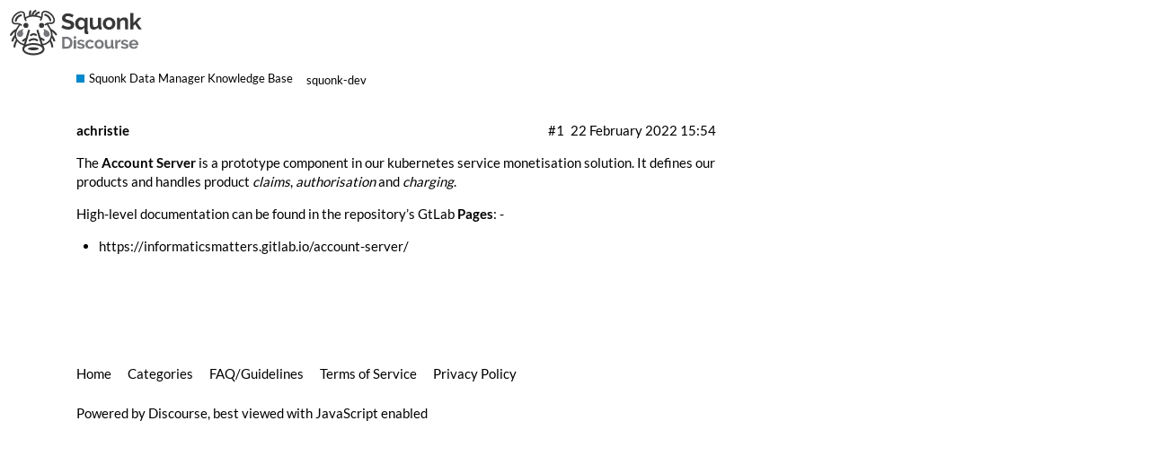

--- FILE ---
content_type: text/html; charset=utf-8
request_url: https://discourse.squonk.it/t/what-is-the-account-server-and-how-does-it-work/96
body_size: 2318
content:
<!DOCTYPE html>
<html lang="en">
  <head>
    <meta charset="utf-8">
    <title>What is the Account Server and how does it work? - Squonk Data Manager Knowledge Base - Squonk Discourse</title>
    <meta name="description" content="The Account Server is a prototype component in our kubernetes service monetisation solution. It defines our products and handles product claims, authorisation and charging. 
High-level documentation can be found in the r&amp;hellip;">
    <meta name="generator" content="Discourse 2.6.1 - https://github.com/discourse/discourse version d8627cf43f308d342313e282a5c5b7fd4b46f040">
<link rel="icon" type="image/png" href="https://discourse.squonk.it/uploads/default/optimized/1X/37a2846415e357ab041c93d61c6c42428ad93e5d_2_32x32.png">
<link rel="apple-touch-icon" type="image/png" href="https://discourse.squonk.it/uploads/default/optimized/1X/_129430568242d1b7f853bb13ebea28b3f6af4e7_2_180x180.png">
<meta name="theme-color" content="#ffffff">
<meta name="viewport" content="width=device-width, initial-scale=1.0, minimum-scale=1.0, user-scalable=yes, viewport-fit=cover">
<link rel="canonical" href="https://discourse.squonk.it/t/what-is-the-account-server-and-how-does-it-work/96" />
<script type="application/ld+json">{"@context":"http://schema.org","@type":"WebSite","url":"https://discourse.squonk.it","potentialAction":{"@type":"SearchAction","target":"https://discourse.squonk.it/search?q={search_term_string}","query-input":"required name=search_term_string"}}</script>
<link rel="search" type="application/opensearchdescription+xml" href="https://discourse.squonk.it/opensearch.xml" title="Squonk Discourse Search">

      <link href="/stylesheets/desktop_b71dceaf7570effe431acaf0c3e66ea7f86e2908.css?__ws=discourse.squonk.it" media="all" rel="stylesheet" data-target="desktop" data-theme-id="1"/>
      <link href="/stylesheets/desktop_theme_1_583b980a6f584ec77b846156bd78bee01e9a1aae.css?__ws=discourse.squonk.it" media="all" rel="stylesheet" data-target="desktop_theme" data-theme-id="1"/>
    
    
        <link rel="alternate" type="application/rss+xml" title="RSS feed of &#39;What is the Account Server and how does it work?&#39;" href="https://discourse.squonk.it/t/what-is-the-account-server-and-how-does-it-work/96.rss" />
    <meta property="og:site_name" content="Squonk Discourse" />
<meta name="twitter:card" content="summary" />
<meta name="twitter:image" content="https://discourse.squonk.it/images/discourse-logo-sketch-small.png" />
<meta property="og:image" content="https://discourse.squonk.it/images/discourse-logo-sketch-small.png" />
<meta property="og:url" content="https://discourse.squonk.it/t/what-is-the-account-server-and-how-does-it-work/96" />
<meta name="twitter:url" content="https://discourse.squonk.it/t/what-is-the-account-server-and-how-does-it-work/96" />
<meta property="og:title" content="What is the Account Server and how does it work?" />
<meta name="twitter:title" content="What is the Account Server and how does it work?" />
<meta property="og:description" content="The Account Server is a prototype component in our kubernetes service monetisation solution. It defines our products and handles product claims, authorisation and charging.  High-level documentation can be found in the repository’s GtLab Pages: -   https://informaticsmatters.gitlab.io/account-server/" />
<meta name="twitter:description" content="The Account Server is a prototype component in our kubernetes service monetisation solution. It defines our products and handles product claims, authorisation and charging.  High-level documentation can be found in the repository’s GtLab Pages: -   https://informaticsmatters.gitlab.io/account-server/" />
<meta property="article:published_time" content="2021-12-09T11:24:18+00:00" />
<meta property="og:ignore_canonical" content="true" />



    
  </head>
  <body class="crawler">
    
    <header>
      <a href="/">
          <img src="https://discourse.squonk.it/uploads/default/original/1X/e625eaf6dd16586dbd528490d869085a455cfb52.svg" alt="Squonk Discourse" id="site-logo" style="max-width: 150px;">
      </a>
    </header>
    <div id="main-outlet" class="wrap">
        <div id="topic-title">
    <h1>
      <a href="/t/what-is-the-account-server-and-how-does-it-work/96">What is the Account Server and how does it work?</a>
    </h1>

      <div class="topic-category" itemscope itemtype="http://schema.org/BreadcrumbList">
          <span itemprop="itemListElement" itemscope itemtype="http://schema.org/ListItem">
            <a href="https://discourse.squonk.it/c/squonk-data-manager-knowledge-base/14" class="badge-wrapper bullet" itemprop="item">
              <span class='badge-category-bg' style='background-color: #0088CC'></span>
              <span class='badge-category clear-badge'>
                <span class='category-name' itemprop='name'>Squonk Data Manager Knowledge Base</span>
              </span>
            </a>
            <meta itemprop="position" content="1" />
          </span>
      </div>

      <div class="topic-category">
        <div class='discourse-tags list-tags'>
            <a href='https://discourse.squonk.it/tag/squonk-dev' class='discourse-tag' rel="tag">squonk-dev</a>
        </div>
      </div>
  </div>

  


      <div itemscope itemtype='http://schema.org/DiscussionForumPosting' class='topic-body crawler-post'>
        <div class='crawler-post-meta'>
          <div itemprop='publisher' itemscope itemtype="http://schema.org/Organization">
            <meta itemprop='name' content='Informatics Matters Ltd'>
              <div itemprop='logo' itemscope itemtype="http://schema.org/ImageObject">
                <meta itemprop='url' content='https://discourse.squonk.it/uploads/default/original/1X/e625eaf6dd16586dbd528490d869085a455cfb52.svg'>
              </div>
          </div>
          <span class="creator" itemprop="author" itemscope itemtype="http://schema.org/Person">
            <a itemprop="url" href='https://discourse.squonk.it/u/achristie'><span itemprop='name'>achristie</span></a>
            
          </span>

          <link itemprop="mainEntityOfPage" href="https://discourse.squonk.it/t/what-is-the-account-server-and-how-does-it-work/96">


          <span class="crawler-post-infos">
              <meta itemprop='datePublished' content='2021-12-09T11:24:18Z'>
              <time itemprop='dateModified' datetime='2022-02-22T15:54:05Z' class='post-time'>
                22 February 2022 15:54
              </time>
          <span itemprop='position'>#1</span>
          </span>
        </div>
        <div class='post' itemprop='articleBody'>
          <p>The <strong>Account Server</strong> is a prototype component in our kubernetes service monetisation solution. It defines our products and handles product <em>claims</em>, <em>authorisation</em> and <em>charging</em>.</p>
<p>High-level documentation can be found in the repository’s GtLab <strong>Pages</strong>: -</p>
<ul>
<li><a href="https://informaticsmatters.gitlab.io/account-server/">https://informaticsmatters.gitlab.io/account-server/</a></li>
</ul>
        </div>

        <meta itemprop='headline' content='What is the Account Server and how does it work?'>
          <meta itemprop='keywords' content='squonk-dev'>

        <div itemprop="interactionStatistic" itemscope itemtype="http://schema.org/InteractionCounter">
           <meta itemprop="interactionType" content="http://schema.org/LikeAction"/>
           <meta itemprop="userInteractionCount" content="0" />
           <span class='post-likes'></span>
         </div>

         <div itemprop="interactionStatistic" itemscope itemtype="http://schema.org/InteractionCounter">
            <meta itemprop="interactionType" content="http://schema.org/CommentAction"/>
            <meta itemprop="userInteractionCount" content="0" />
          </div>

      </div>






    </div>
    <footer class="container wrap">
      <nav class='crawler-nav'>
        <ul>
        <li itemscope itemtype='http://schema.org/SiteNavigationElement'>
          <span itemprop='name'>
            <a href='/' itemprop="url">Home </a>
          </span>
        </li>
        <li itemscope itemtype='http://schema.org/SiteNavigationElement'>
          <span itemprop='name'>
            <a href='/categories' itemprop="url">Categories </a>
          </span>
        </li>
        <li itemscope itemtype='http://schema.org/SiteNavigationElement'>
          <span itemprop='name'>
            <a href='/guidelines' itemprop="url">FAQ/Guidelines </a>
          </span>
        </li>
        <li itemscope itemtype='http://schema.org/SiteNavigationElement'>
          <span itemprop='name'>
            <a href='/tos' itemprop="url">Terms of Service </a>
          </span>
        </li>
        <li itemscope itemtype='http://schema.org/SiteNavigationElement'>
          <span itemprop='name'>
            <a href='/privacy' itemprop="url">Privacy Policy </a>
          </span>
        </li>
        </ul>
      </nav>
      <p class='powered-by-link'>Powered by <a href="https://www.discourse.org">Discourse</a>, best viewed with JavaScript enabled</p>
    </footer>
    
    
  </body>
  
</html>


--- FILE ---
content_type: text/css
request_url: https://discourse.squonk.it/stylesheets/desktop_theme_1_583b980a6f584ec77b846156bd78bee01e9a1aae.css?__ws=discourse.squonk.it
body_size: -94
content:

/*# sourceMappingURL=desktop_theme_1_583b980a6f584ec77b846156bd78bee01e9a1aae.css.map */


--- FILE ---
content_type: image/svg+xml
request_url: https://discourse.squonk.it/uploads/default/original/1X/e625eaf6dd16586dbd528490d869085a455cfb52.svg
body_size: 6537
content:
<?xml version="1.0"?>
<svg xmlns="http://www.w3.org/2000/svg" id="Layer_1" data-name="Layer 1" viewBox="0 0 279.02 99.38">
  <defs>
    <style>.cls-1{isolation:isolate;}.cls-2{fill:#383838;}.cls-3{fill:#75767a;}.cls-4{fill:#fff;}</style>
  </defs>
  <g id="Squonk" class="cls-1">
    <g class="cls-1">
      <path class="cls-2" d="M131,18.22a7.91,7.91,0,0,0-1.21-.9,14.24,14.24,0,0,0-2.12-1.11,18.59,18.59,0,0,0-2.73-.93,11.94,11.94,0,0,0-3-.38,6.7,6.7,0,0,0-4,1,3.28,3.28,0,0,0-1.32,2.79,2.9,2.9,0,0,0,.49,1.73,4.41,4.41,0,0,0,1.45,1.2,11.52,11.52,0,0,0,2.39.95q1.44.42,3.33.9a46.49,46.49,0,0,1,4.47,1.42,12,12,0,0,1,3.41,1.89,7.75,7.75,0,0,1,2.15,2.72,9,9,0,0,1,.76,3.91A9.72,9.72,0,0,1,134,38a8.56,8.56,0,0,1-2.74,3.1,11.84,11.84,0,0,1-4,1.72,19.46,19.46,0,0,1-4.7.55,25.19,25.19,0,0,1-7.48-1.14A23,23,0,0,1,108.52,39l2.88-5.63a9.93,9.93,0,0,0,1.54,1.11,25.22,25.22,0,0,0,2.63,1.37,20.65,20.65,0,0,0,3.36,1.16,15.41,15.41,0,0,0,3.78.47q5.4,0,5.4-3.45a2.85,2.85,0,0,0-.62-1.85,5.26,5.26,0,0,0-1.75-1.32,16.08,16.08,0,0,0-2.75-1c-1.07-.32-2.27-.67-3.59-1a31.6,31.6,0,0,1-4.19-1.45,11.07,11.07,0,0,1-3-1.84,7,7,0,0,1-1.77-2.46,8.63,8.63,0,0,1-.59-3.34,10.44,10.44,0,0,1,.94-4.54,9.21,9.21,0,0,1,2.63-3.31,11.64,11.64,0,0,1,3.9-2,16.1,16.1,0,0,1,4.78-.69,18.53,18.53,0,0,1,6.53,1.11,24.39,24.39,0,0,1,5.21,2.63Z"/>
      <path class="cls-2" d="M147.84,43.48a9.55,9.55,0,0,1-4.36-1,10.78,10.78,0,0,1-3.43-2.77,13.16,13.16,0,0,1-2.25-4.09,15.66,15.66,0,0,1-.8-5,14,14,0,0,1,.88-5,12.71,12.71,0,0,1,2.43-4.05A11.56,11.56,0,0,1,144,18.78a10.76,10.76,0,0,1,4.59-1,9.56,9.56,0,0,1,5,1.3,10.78,10.78,0,0,1,3.55,3.43v-4.3h5.53V45.47a2.11,2.11,0,0,0,.38,1.44,1.89,1.89,0,0,0,1.33.45v5.4c-.54.09-1.12.16-1.75.21s-1.2.07-1.71.07a4.72,4.72,0,0,1-1.77-.33,4.67,4.67,0,0,1-1.45-.9,4.45,4.45,0,0,1-1-1.35,3.91,3.91,0,0,1-.38-1.72V38.66a9.23,9.23,0,0,1-3.55,3.62A10.09,10.09,0,0,1,147.84,43.48Zm2.36-5.39A5.73,5.73,0,0,0,153.75,37a10,10,0,0,0,2.6-2.93V28.15a6.06,6.06,0,0,0-.92-1.94,8,8,0,0,0-1.49-1.58,6.86,6.86,0,0,0-1.85-1.07,5.55,5.55,0,0,0-2-.37,5.84,5.84,0,0,0-2.68.61,6.48,6.48,0,0,0-2.08,1.68A8.19,8.19,0,0,0,144,27.92a8.28,8.28,0,0,0-.5,2.84,8.14,8.14,0,0,0,.5,2.88A7.34,7.34,0,0,0,145.35,36a6.31,6.31,0,0,0,2.11,1.56A6.43,6.43,0,0,0,150.2,38.09Z"/>
    </g>
    <g class="cls-1">
      <path class="cls-2" d="M175.14,43.48A7,7,0,0,1,169.32,41q-2-2.46-2-7.28V18.22h6.34V32.36q0,5.73,4.11,5.73A6.52,6.52,0,0,0,181.36,37a7.93,7.93,0,0,0,2.81-3.39V18.22h6.34v17.5a2.18,2.18,0,0,0,.36,1.42,1.55,1.55,0,0,0,1.16.48V43a14.44,14.44,0,0,1-1.59.24c-.42,0-.81,0-1.16,0a4.59,4.59,0,0,1-2.77-.78,3.07,3.07,0,0,1-1.25-2.15l-.14-2a10.67,10.67,0,0,1-4.26,3.84A12.8,12.8,0,0,1,175.14,43.48Z"/>
    </g>
    <g class="cls-1">
      <path class="cls-2" d="M207.31,43.48a13.5,13.5,0,0,1-5.44-1,12.17,12.17,0,0,1-4.09-2.81,12.5,12.5,0,0,1-2.58-4.1,13.32,13.32,0,0,1-.9-4.87,13.51,13.51,0,0,1,.9-4.92,12.35,12.35,0,0,1,2.58-4.09,12.19,12.19,0,0,1,4.09-2.82,13.67,13.67,0,0,1,5.44-1,13.5,13.5,0,0,1,5.42,1,12.25,12.25,0,0,1,6.65,6.91,13.51,13.51,0,0,1,.9,4.92,13.32,13.32,0,0,1-.9,4.87,12.61,12.61,0,0,1-2.56,4.1,11.89,11.89,0,0,1-4.07,2.81A13.5,13.5,0,0,1,207.31,43.48Zm-6.48-12.82a8.45,8.45,0,0,0,.5,3A7.26,7.26,0,0,0,202.7,36a6.23,6.23,0,0,0,2.06,1.54,6.31,6.31,0,0,0,5.11,0,6.29,6.29,0,0,0,2-1.54,7.11,7.11,0,0,0,1.38-2.37,9.46,9.46,0,0,0,0-6,7.17,7.17,0,0,0-1.38-2.36,6,6,0,0,0-2-1.54,6.09,6.09,0,0,0-2.56-.54,5.77,5.77,0,0,0-2.55.56,6.42,6.42,0,0,0-2.06,1.56,7.3,7.3,0,0,0-1.37,2.37A8.51,8.51,0,0,0,200.83,30.66Z"/>
      <path class="cls-2" d="M246.68,43h-6.34V29.1a7.25,7.25,0,0,0-1-4.35,3.43,3.43,0,0,0-2.89-1.38,5.48,5.48,0,0,0-1.94.38,7.29,7.29,0,0,0-1.87,1.07A8.45,8.45,0,0,0,231,26.45,6.48,6.48,0,0,0,230,28.53V43h-6.34V18.22h5.73v4.59a9.34,9.34,0,0,1,4-3.69,12.71,12.71,0,0,1,5.87-1.33,7.46,7.46,0,0,1,3.79.85,6.23,6.23,0,0,1,2.27,2.23A9.47,9.47,0,0,1,246.37,24a21,21,0,0,1,.31,3.55Z"/>
    </g>
    <g class="cls-1">
      <path class="cls-2" d="M268.25,43l-7.19-10.74-3.41,3.36V43h-6.34V8.47h6.34v21l9.94-11.17h6.77l-9.23,10.51L275,43Z"/>
    </g>
  </g>
  <g id="Fragnet_Search" data-name="Fragnet Search" class="cls-1">
    <g class="cls-1">
      <path class="cls-3" d="M110.07,83.51V58.57h9.06a13.49,13.49,0,0,1,5.36,1,10.8,10.8,0,0,1,6.16,6.62,14.71,14.71,0,0,1,.77,4.82,14.45,14.45,0,0,1-.86,5.15,11,11,0,0,1-2.47,3.93,11.2,11.2,0,0,1-3.88,2.53,13.64,13.64,0,0,1-5.08.9ZM126.54,71a10.57,10.57,0,0,0-.49-3.3,7.42,7.42,0,0,0-1.44-2.59,6.4,6.4,0,0,0-2.33-1.69,7.9,7.9,0,0,0-3.15-.6h-4.21V79.26h4.21a7.43,7.43,0,0,0,3.18-.64,6.51,6.51,0,0,0,2.32-1.73,7.78,7.78,0,0,0,1.42-2.62A10.42,10.42,0,0,0,126.54,71Z"/>
      <path class="cls-3" d="M134.13,62.54V57.87h4.7v4.67Zm0,21V65.11h4.7v18.4Z"/>
      <path class="cls-3" d="M149.4,83.86a14.33,14.33,0,0,1-4.53-.74A10.91,10.91,0,0,1,141.08,81l1.75-3a15.05,15.05,0,0,0,3.29,1.81,8.77,8.77,0,0,0,3.18.62,4,4,0,0,0,2.21-.53,1.69,1.69,0,0,0,.8-1.51,1.5,1.5,0,0,0-.94-1.44A20.79,20.79,0,0,0,148.28,76c-1.2-.33-2.22-.65-3.06-.95a7.81,7.81,0,0,1-2-1,3.54,3.54,0,0,1-1.13-1.33,4.36,4.36,0,0,1-.35-1.81,5.76,5.76,0,0,1,.54-2.53,5.58,5.58,0,0,1,1.53-1.91,7,7,0,0,1,2.3-1.21,9.37,9.37,0,0,1,2.86-.43,12.23,12.23,0,0,1,3.88.6,9.39,9.39,0,0,1,3.32,1.93l-1.89,2.85a10.94,10.94,0,0,0-2.73-1.55,7.35,7.35,0,0,0-2.61-.49,3.75,3.75,0,0,0-2,.49,1.72,1.72,0,0,0-.81,1.58,1.52,1.52,0,0,0,.19.81,1.71,1.71,0,0,0,.62.56A6.18,6.18,0,0,0,148,72c.46.15,1,.31,1.71.47,1.26.33,2.34.66,3.24,1a9,9,0,0,1,2.22,1.13A4,4,0,0,1,156.44,76a4.47,4.47,0,0,1,.4,2,5.09,5.09,0,0,1-2,4.26A8.56,8.56,0,0,1,149.4,83.86Z"/>
      <path class="cls-3" d="M158.11,74.31a10,10,0,0,1,.67-3.66,8.81,8.81,0,0,1,1.93-3,9.56,9.56,0,0,1,3-2.07,10.21,10.21,0,0,1,4-.77,9.62,9.62,0,0,1,5.14,1.3,8.26,8.26,0,0,1,3.18,3.41l-4.6,1.4a4.08,4.08,0,0,0-1.58-1.56,4.32,4.32,0,0,0-2.17-.55,4.47,4.47,0,0,0-1.9.41,4.59,4.59,0,0,0-1.53,1.12,5.33,5.33,0,0,0-1,1.74,6.72,6.72,0,0,0-.37,2.25,6.24,6.24,0,0,0,.39,2.24,5.58,5.58,0,0,0,1,1.76,4.57,4.57,0,0,0,1.52,1.14,4.43,4.43,0,0,0,1.87.4,4.5,4.5,0,0,0,2.33-.63,3.54,3.54,0,0,0,1.49-1.54l4.6,1.4a7.69,7.69,0,0,1-3.12,3.44,9.83,9.83,0,0,1-5.23,1.34,10,10,0,0,1-4-.78,9.16,9.16,0,0,1-5-5.14A10,10,0,0,1,158.11,74.31Z"/>
      <path class="cls-3" d="M186.76,83.86a10,10,0,0,1-4-.78,9,9,0,0,1-3-2.09,9.3,9.3,0,0,1-1.92-3,10.34,10.34,0,0,1,0-7.27,9.35,9.35,0,0,1,1.92-3,9.11,9.11,0,0,1,3-2.09,10.21,10.21,0,0,1,4-.77,10,10,0,0,1,4,.77,9.17,9.17,0,0,1,3,2.09,9.35,9.35,0,0,1,1.92,3,10.34,10.34,0,0,1,0,7.27,9.42,9.42,0,0,1-1.9,3,8.83,8.83,0,0,1-3,2.09A10,10,0,0,1,186.76,83.86ZM182,74.34a6.32,6.32,0,0,0,.37,2.23,5.55,5.55,0,0,0,1,1.74,4.51,4.51,0,0,0,1.53,1.14,4.42,4.42,0,0,0,1.89.4,4.5,4.5,0,0,0,1.9-.4,4.71,4.71,0,0,0,1.53-1.14,5.34,5.34,0,0,0,1-1.76,6.46,6.46,0,0,0,.37-2.24,6.39,6.39,0,0,0-.37-2.22,5.29,5.29,0,0,0-1-1.75,4.71,4.71,0,0,0-1.53-1.14,4.5,4.5,0,0,0-1.9-.41,4.29,4.29,0,0,0-1.89.42,4.85,4.85,0,0,0-1.53,1.16,5.54,5.54,0,0,0-1,1.76A6.33,6.33,0,0,0,182,74.34Z"/>
      <path class="cls-3" d="M204.53,83.86A5.21,5.21,0,0,1,200.21,82a8.49,8.49,0,0,1-1.47-5.41V65.11h4.7V75.6c0,2.84,1,4.25,3.06,4.25a4.85,4.85,0,0,0,2.65-.82,6,6,0,0,0,2.09-2.51V65.11h4.7v13a1.68,1.68,0,0,0,.26,1.05,1.16,1.16,0,0,0,.86.35v4a9.68,9.68,0,0,1-1.17.17c-.32,0-.6,0-.86,0a3.46,3.46,0,0,1-2.06-.58,2.34,2.34,0,0,1-.93-1.6l-.1-1.48a7.85,7.85,0,0,1-3.16,2.85A9.57,9.57,0,0,1,204.53,83.86Z"/>
      <path class="cls-3" d="M230.93,69.18a9.31,9.31,0,0,0-3.82.82,4.88,4.88,0,0,0-2.43,2.37V83.51H220V65.11h4.32V69a8.22,8.22,0,0,1,1.16-1.7A8.12,8.12,0,0,1,226.9,66a6.35,6.35,0,0,1,1.56-.86,4.29,4.29,0,0,1,1.53-.3h.58a1.42,1.42,0,0,1,.36,0Z"/>
      <path class="cls-3" d="M239.89,83.86a14.24,14.24,0,0,1-4.53-.74A10.82,10.82,0,0,1,231.57,81l1.75-3a15.05,15.05,0,0,0,3.29,1.81,8.76,8.76,0,0,0,3.17.62A4,4,0,0,0,242,80a1.71,1.71,0,0,0,.8-1.51,1.5,1.5,0,0,0-.94-1.44,20.59,20.59,0,0,0-3.1-1.05c-1.19-.33-2.21-.65-3-.95a8.06,8.06,0,0,1-2-1,3.51,3.51,0,0,1-1.12-1.33,4.36,4.36,0,0,1-.35-1.81,5.76,5.76,0,0,1,.54-2.53,5.58,5.58,0,0,1,1.53-1.91,7,7,0,0,1,2.3-1.21,9.37,9.37,0,0,1,2.86-.43,12.23,12.23,0,0,1,3.88.6,9.48,9.48,0,0,1,3.32,1.93l-1.9,2.85A10.72,10.72,0,0,0,242,68.58a7.35,7.35,0,0,0-2.61-.49,3.73,3.73,0,0,0-2,.49,1.72,1.72,0,0,0-.81,1.58,1.52,1.52,0,0,0,.19.81,1.63,1.63,0,0,0,.62.56,6.18,6.18,0,0,0,1.1.48c.46.15,1,.31,1.7.47,1.27.33,2.35.66,3.25,1a8.91,8.91,0,0,1,2.21,1.13A3.94,3.94,0,0,1,246.93,76a4.47,4.47,0,0,1,.4,2,5.09,5.09,0,0,1-2,4.26A8.56,8.56,0,0,1,239.89,83.86Z"/>
      <path class="cls-3" d="M258.29,83.86a10.22,10.22,0,0,1-4-.76,9.14,9.14,0,0,1-3.06-2,9.34,9.34,0,0,1-1.95-3,9.66,9.66,0,0,1-.68-3.62,10.33,10.33,0,0,1,.66-3.7,9.06,9.06,0,0,1,1.94-3.06,9.18,9.18,0,0,1,3.07-2.09,10.26,10.26,0,0,1,4-.77,10,10,0,0,1,4,.77,9.32,9.32,0,0,1,3,2.07,8.89,8.89,0,0,1,1.9,3,10.14,10.14,0,0,1,.65,3.59c0,.3,0,.59,0,.87a3.33,3.33,0,0,1-.09.71H253.58a5.49,5.49,0,0,0,.53,1.93,4.73,4.73,0,0,0,1.09,1.44,4.83,4.83,0,0,0,1.51.91,4.93,4.93,0,0,0,1.75.32,5.44,5.44,0,0,0,2.66-.69,3.66,3.66,0,0,0,1.7-1.81l4,1.13a8.26,8.26,0,0,1-3.25,3.45A10,10,0,0,1,258.29,83.86Zm4.77-11.1a4.86,4.86,0,0,0-1.52-3.32,5,5,0,0,0-5.06-.91,4.55,4.55,0,0,0-1.46.93,4.9,4.9,0,0,0-1,1.44,5.1,5.1,0,0,0-.48,1.86Z"/>
    </g>
  </g>
  <g id="Group_8" data-name="Group 8">
    <g id="Group_1" data-name="Group 1">
      <path id="Path_1" data-name="Path 1" class="cls-2" d="M45.74,20.61a2,2,0,0,1-1.72-1,19,19,0,0,1-1.8-15.57,2,2,0,0,1,3.83,1.26,14.86,14.86,0,0,0,1.41,12.22,2,2,0,0,1-.67,2.77,2,2,0,0,1-1,.29"/>
      <path id="Path_2" data-name="Path 2" class="cls-2" d="M48.71,16.08h0a2,2,0,0,1-2-2,14.58,14.58,0,0,1,2-7.2,13.18,13.18,0,0,1,5.14-4.63,2,2,0,1,1,1.94,3.52l-.06,0A9.18,9.18,0,0,0,52.12,9a10.72,10.72,0,0,0-1.4,5.13,2,2,0,0,1-2,2"/>
      <path id="Path_3" data-name="Path 3" class="cls-2" d="M54.46,15.79a2,2,0,0,1-2-2,1.76,1.76,0,0,1,.1-.6c1.2-3.79,5.4-6.93,8.76-7.78a2,2,0,0,1,1,3.9c-2.21.56-5.18,2.79-5.92,5.1a2,2,0,0,1-1.91,1.4"/>
      <path id="Path_4" data-name="Path 4" class="cls-4" d="M26.26,26.36S34.17,16.52,44.59,15,63.5,16.52,66.2,18.07s7.33,5,9.64,8.3,9.65,15.43,10.8,18.52a21.89,21.89,0,0,1,1.93,9.26,24.05,24.05,0,0,1-3.08,10.79c-1.16,1.94-5.6,6.57-8.49,7.92a62,62,0,0,1-7.91,2.7c-.58.2-36.85,0-36.85,0s-4.83-1.54-7-2.5-6.95-5.25-9.07-8.12a19,19,0,0,1-3.28-11,24.88,24.88,0,0,1,3.47-12c1.93-3.08,9.84-15.63,9.84-15.63"/>
      <path id="Path_5" data-name="Path 5" class="cls-2" d="M58.12,77.24c-5.5,0-13.68,0-25.89-.09a1.59,1.59,0,0,1-.48-.07c-.2-.07-4.94-1.59-7.12-2.58-2.43-1.1-7.41-5.54-9.69-8.62A20.48,20.48,0,0,1,11.35,54a26.31,26.31,0,0,1,3.72-12.8c1.91-3.06,9.76-15.51,9.84-15.64l.11-.15c.33-.42,8.42-10.34,19.33-12C55,11.83,63.8,14.86,67,16.68c2.67,1.53,7.59,5.13,10.15,8.76,2.43,3.44,9.77,15.59,11,18.88l.1.27a23.09,23.09,0,0,1,1.94,9.55,25.66,25.66,0,0,1-3.31,11.6c-1.24,2.08-5.86,7-9.19,8.56a56.25,56.25,0,0,1-7.46,2.59l-.62.18c-.22.07-.52.17-11.47.17M32.49,74c13.72.07,34.24.14,36.28,0l.56-.16a53.54,53.54,0,0,0,7-2.41c2.57-1.2,6.8-5.63,7.79-7.3a22.32,22.32,0,0,0,2.87-10,20.06,20.06,0,0,0-1.73-8.43l-.1-.27c-1-2.79-8.13-14.65-10.61-18.16-2.25-3.19-6.8-6.5-9.14-7.83s-10.48-4.39-20.59-2.89c-9.26,1.37-16.58,9.91-17.27,10.74-.7,1.1-8,12.62-9.78,15.53A23.34,23.34,0,0,0,14.53,54a17.34,17.34,0,0,0,3,10c2,2.74,6.69,6.81,8.45,7.61s5.57,2.05,6.54,2.37"/>
      <path id="Path_6" data-name="Path 6" class="cls-2" d="M15.71,63.75c-4.27,4.3-5.83,11-6.38,15.3a2,2,0,1,0,4,.51c.46-3.62,1.69-9.16,4.95-12.66a13.2,13.2,0,0,1-2.56-3.15"/>
      <path id="Path_7" data-name="Path 7" class="cls-2" d="M13.91,58.22a13.82,13.82,0,0,1-1-4.61c-4,3.52-6.34,8.8-7.56,12.46a2,2,0,1,0,3.79,1.36.19.19,0,0,0,0-.08,28.44,28.44,0,0,1,4.77-9s0-.06,0-.09"/>
      <path id="Path_8" data-name="Path 8" class="cls-2" d="M17.1,41.5C10.11,42.7,5,49.13,2.31,53.36a2,2,0,0,0,3.33,2.27l.07-.12c1.83-2.9,5-7,9.05-9a11.91,11.91,0,0,1,2.34-5"/>
      <path id="Path_9" data-name="Path 9" class="cls-2" d="M91.65,79c-.54-4.21-2-10.62-6-14.93a11.75,11.75,0,0,1-1.92,4c2.52,3.48,3.53,8.22,3.94,11.44a2,2,0,0,0,4-.51"/>
      <path id="Path_10" data-name="Path 10" class="cls-2" d="M95.64,66.07c-1.31-3.9-3.88-9.66-8.38-13.15a14.35,14.35,0,0,1,.61,3.5,10.67,10.67,0,0,1-.22,2.64,29.49,29.49,0,0,1,4.17,8.29,2,2,0,0,0,3.82-1.28"/>
      <path id="Path_11" data-name="Path 11" class="cls-2" d="M99.11,52.45c-2.72-3.88-7.72-9.64-14.23-11a13.68,13.68,0,0,1,2.21,5c3.8,1.92,6.88,5.61,8.72,8.25a2,2,0,0,0,3.3-2.31"/>
      <path id="Path_12" data-name="Path 12" class="cls-3" d="M72.4,48.79c-.12.35-.27.7-.43,1.06-1.66,3.74,1.33,8.34,5.29,8.9a6.79,6.79,0,0,0,5.18-1.49c4.9-4,0-10.64-4.36-12.48-1-.41-6.07-3.13-6.75-2.12-.39.56.5,1.36.75,1.77a4.76,4.76,0,0,1,.32,4.37"/>
      <path id="Path_13" data-name="Path 13" class="cls-3" d="M28.63,48.79c.12.35.26.7.42,1.06,1.67,3.74-1.33,8.34-5.29,8.9a6.75,6.75,0,0,1-5.17-1.49c-4.91-4,0-10.64,4.35-12.48,1-.41,6.07-3.13,6.76-2.12.39.56-.5,1.36-.75,1.77a4.76,4.76,0,0,0-.32,4.37"/>
      <path id="Path_14" data-name="Path 14" class="cls-2" d="M40.27,34.62A5.24,5.24,0,1,1,35,29.38a5.24,5.24,0,0,1,5.24,5.24h0"/>
      <path id="Path_15" data-name="Path 15" class="cls-2" d="M72.7,34.62a5.24,5.24,0,1,1-5.24-5.24h0a5.25,5.25,0,0,1,5.24,5.24"/>
      <path id="Path_16" data-name="Path 16" class="cls-2" d="M29.07,68.74a2,2,0,0,1-1.24-3.6,38.55,38.55,0,0,1,22.43-8.22A36.71,36.71,0,0,1,73,63.64a2,2,0,0,1-2.33,3.28c-11.89-8.42-28.47-7.85-40.31,1.39a2,2,0,0,1-1.24.43"/>
      <path id="Path_17" data-name="Path 17" class="cls-4" d="M59.11,45.6l12,38.53H30.05L41.25,45.6"/>
      <path id="Path_18" data-name="Path 18" class="cls-2" d="M71.12,86.14H30.05a2,2,0,0,1-2-2,2.1,2.1,0,0,1,.08-.56L39.32,45a2,2,0,0,1,3.86,1.12l-10.45,36H68.38L57.18,46.2A2,2,0,0,1,61,45L73,83.53a2,2,0,0,1-1.32,2.52,2,2,0,0,1-.6.09"/>
      <path id="Path_19" data-name="Path 19" class="cls-2" d="M42.71,68.48a2,2,0,0,1-1.2-3.63,16.06,16.06,0,0,1,18-.72,2,2,0,1,1-2.16,3.4,12.17,12.17,0,0,0-13.48.56,1.91,1.91,0,0,1-1.19.39"/>
      <path id="Path_20" data-name="Path 20" class="cls-2" d="M45.35,57.16a2,2,0,0,1-1.23-3.6A11,11,0,0,1,56.94,53a2,2,0,0,1-2.14,3.41l-.09-.06a7.06,7.06,0,0,0-8.13.36,2,2,0,0,1-1.23.42"/>
      <path id="Path_21" data-name="Path 21" class="cls-4" d="M50.54,95.39c-11.9,0-20.88-4.67-20.88-10.86s9-10.86,20.88-10.86,20.88,4.67,20.88,10.86-9,10.86-20.88,10.86"/>
      <path id="Path_22" data-name="Path 22" class="cls-2" d="M50.54,75.69c10.42,0,18.87,4,18.87,8.84S61,93.37,50.54,93.37s-18.87-4-18.87-8.84,8.45-8.84,18.87-8.84m0-4a36.38,36.38,0,0,0-15,3c-6.82,3.2-7.84,7.58-7.84,9.9s1,6.7,7.84,9.9a36.38,36.38,0,0,0,15,3,36.38,36.38,0,0,0,15.05-3c6.82-3.2,7.84-7.57,7.84-9.9s-1-6.7-7.84-9.9a36.38,36.38,0,0,0-15.05-3"/>
      <path id="Path_23" data-name="Path 23" class="cls-4" d="M34.85,23.92c-1.27-1.9-2.6-5.12-2.94-10.45a8.92,8.92,0,0,0-.09-2.63,5.86,5.86,0,0,0-1.55-3.06c-3.48-3.48-11.14-1.46-17.1,4.5s-8,13.63-4.5,17.1a6.39,6.39,0,0,0,4.61,1.7h0c.31,0,.63,0,1,0,6.83-.27,8.26.53,11.23,3"/>
      <path id="Path_24" data-name="Path 24" class="cls-2" d="M25.46,35.62a1.6,1.6,0,0,1-1-.36c-2.54-2.1-3.49-2.89-10.12-2.63-.34,0-.69,0-1.06,0a8,8,0,0,1-5.73-2.17C3.37,26.35,5.35,17.85,12,11.16A23.31,23.31,0,0,1,22.24,5c3.8-1,7.05-.39,9.15,1.71a7.28,7.28,0,0,1,2,3.87,10.15,10.15,0,0,1,.13,3c.35,5.1,1.64,8,2.67,9.54a1.59,1.59,0,1,1-2.65,1.77c-1.82-2.73-2.9-6.51-3.2-11.23a1.13,1.13,0,0,1,0-.26,7.53,7.53,0,0,0-.07-2.17,4.26,4.26,0,0,0-1.11-2.23C27.88,7.65,25.71,7.33,23.05,8a20.25,20.25,0,0,0-8.76,5.38C9.05,18.66,7,25.46,9.79,28.26a4.77,4.77,0,0,0,3.49,1.23q.42,0,.81,0h.08c7.23-.29,9,.64,12.31,3.35A1.6,1.6,0,0,1,26.69,35a1.58,1.58,0,0,1-1.23.58"/>
      <path id="Path_25" data-name="Path 25" class="cls-4" d="M65.67,23c1.26-1.9,2.59-5.12,2.94-10.45A8.92,8.92,0,0,1,68.7,10,5.79,5.79,0,0,1,70.25,6.9c3.48-3.48,11.13-1.46,17.1,4.5s8,13.63,4.5,17.1a6.39,6.39,0,0,1-4.61,1.7h0c-.31,0-.63,0-1,0-6.83-.27-8.26.53-11.23,3"/>
      <path id="Path_26" data-name="Path 26" class="cls-2" d="M75.05,34.74a1.6,1.6,0,0,1-1.59-1.6A1.57,1.57,0,0,1,74,31.92c3.28-2.71,5.08-3.63,12.3-3.35h.09c.25,0,.52,0,.8,0a4.71,4.71,0,0,0,3.49-1.23c2.8-2.8.75-9.6-4.5-14.85a20.18,20.18,0,0,0-8.76-5.37c-2.66-.7-4.82-.39-6.09.87a4.25,4.25,0,0,0-1.11,2.24,7.45,7.45,0,0,0-.07,2.16,1.22,1.22,0,0,1,0,.27c-.31,4.72-1.38,8.5-3.2,11.23a1.59,1.59,0,1,1-2.65-1.77c1-1.54,2.32-4.44,2.67-9.54a10.48,10.48,0,0,1,.12-3,7.36,7.36,0,0,1,2-3.88c2.1-2.1,5.35-2.71,9.15-1.7a23.44,23.44,0,0,1,10.2,6.2C95.16,17,97.14,25.47,93,29.64a8,8,0,0,1-5.73,2.16c-.37,0-.72,0-1.07,0-6.62-.26-7.57.52-10.11,2.62a1.6,1.6,0,0,1-1,.36"/>
      <path id="Path_27" data-name="Path 27" class="cls-2" d="M14,26.84a2,2,0,0,1-2-2,2.43,2.43,0,0,1,0-.38A17.36,17.36,0,0,1,24.19,11.24a2,2,0,0,1,1.07,3.87A13.43,13.43,0,0,0,16,25.21a2,2,0,0,1-2,1.64"/>
      <path id="Path_28" data-name="Path 28" class="cls-2" d="M85.73,26a2,2,0,0,1-2-1.63,13.42,13.42,0,0,0-9.25-10.09,2,2,0,0,1,1-3.89h0A17.33,17.33,0,0,1,87.71,23.57a2,2,0,0,1-1.6,2.36,2.43,2.43,0,0,1-.38,0"/>
      <path id="Path_29" data-name="Path 29" class="cls-2" d="M50.48,86.94c-5.33,0-8.88-1.22-10.79-2.28a1.07,1.07,0,0,1,0-1.87c1.91-1.06,5.46-2.27,10.79-2.27s8.88,1.21,10.79,2.27a1.07,1.07,0,0,1,0,1.87c-1.92,1.06-5.46,2.28-10.79,2.28"/>
    </g>
  </g>
</svg>
